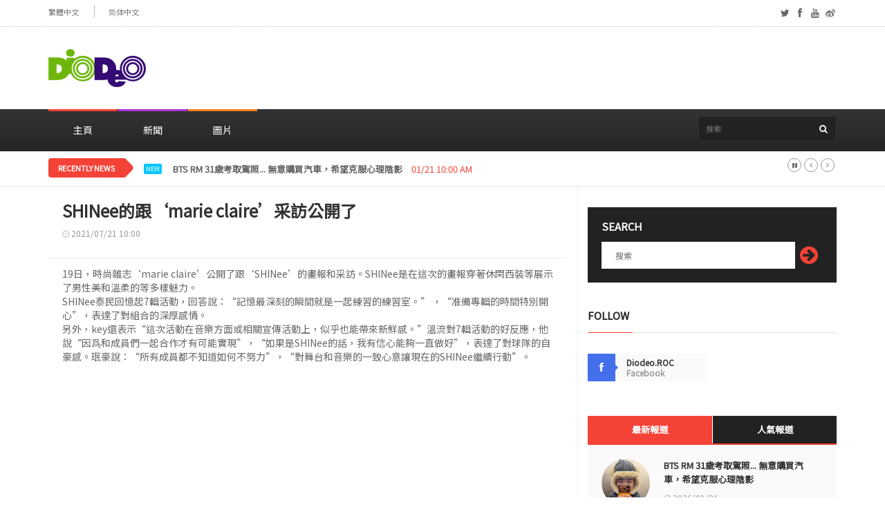

--- FILE ---
content_type: text/html; charset=UTF-8
request_url: https://tc.diodeo.com/webzine/view/81560
body_size: 9000
content:
<!doctype html>
<html lang="en" class="no-js">
<head>

<!-- Global site tag (gtag.js) - Google Analytics -->
<script async src="https://www.googletagmanager.com/gtag/js?id=UA-164485082-2"></script>
<script>
  window.dataLayer = window.dataLayer || [];
  function gtag(){dataLayer.push(arguments);}
  gtag('js', new Date());
  gtag('config', 'UA-164485082-2');
</script>

<title>SHINee的跟‘marie claire’采訪公開了</title>
<meta charset="utf-8">
<meta http-equiv="X-UA-Compatible" content="IE=edge">
<meta name="viewport" content="width=device-width, initial-scale=1, maximum-scale=1">
<meta name="description" content="19日，時尚雜志‘marie claire’公開了跟‘SHINee’的畫報和采訪。SHINee是在這次的畫報穿著休閑西裝等展示了男性美和溫柔的等多樣魅力。SHINee泰民回憶起7輯活動，回答說：“記憶最深刻的瞬間就是一起練習的練習室。 ...">
<meta name="keywords" content="迪奥德奥,DIODEO,KPOP,K-POP,KDRAMA,K-DRAMA,KMOVIE,K-MOVIE,BTS,한류,韓流,Korean Wave,ola coreana,Gelombang Korea, Kore Dalgası,Корейская волна,Koreanische Welle,กระแสเกาหลี,Along Koreano,Làn sóng Hàn Quốc,Корейська хвиля">
<meta name="date" content="2021-07-21T10:00:00+09:00"><link href="https://fonts.googleapis.com/css?family=Noto+Sans+TC&display=swap" rel="stylesheet">
<link href="//maxcdn.bootstrapcdn.com/font-awesome/4.2.0/css/font-awesome.min.css" rel="stylesheet">
<link rel="apple-touch-icon" sizes="57x57" href="https://cdn.diodeo.jp/cdn/v2/favicon/apple-icon-57x57.png">
<link rel="apple-touch-icon" sizes="60x60" href="https://cdn.diodeo.jp/cdn/v2/favicon/apple-icon-60x60.png">
<link rel="apple-touch-icon" sizes="72x72" href="https://cdn.diodeo.jp/cdn/v2/favicon/apple-icon-72x72.png">
<link rel="apple-touch-icon" sizes="76x76" href="https://cdn.diodeo.jp/cdn/v2/favicon/apple-icon-76x76.png">
<link rel="apple-touch-icon" sizes="114x114" href="https://cdn.diodeo.jp/cdn/v2/favicon/apple-icon-114x114.png">
<link rel="apple-touch-icon" sizes="120x120" href="https://cdn.diodeo.jp/cdn/v2/favicon/apple-icon-120x120.png">
<link rel="apple-touch-icon" sizes="144x144" href="https://cdn.diodeo.jp/cdn/v2/favicon/apple-icon-144x144.png">
<link rel="apple-touch-icon" sizes="152x152" href="https://cdn.diodeo.jp/cdn/v2/favicon/apple-icon-152x152.png">
<link rel="apple-touch-icon" sizes="180x180" href="https://cdn.diodeo.jp/cdn/v2/favicon/apple-icon-180x180.png">
<link rel="icon" type="image/png" sizes="192x192"  href="https://cdn.diodeo.jp/cdn/v2/favicon/android-icon-192x192.png">
<link rel="icon" type="image/png" sizes="32x32" href="https://cdn.diodeo.jp/cdn/v2/favicon/favicon-32x32.png">
<link rel="icon" type="image/png" sizes="96x96" href="https://cdn.diodeo.jp/cdn/v2/favicon/favicon-96x96.png">
<link rel="icon" type="image/png" sizes="16x16" href="https://cdn.diodeo.jp/cdn/v2/favicon/favicon-16x16.png">
<link rel="manifest" href="https://cdn.diodeo.jp/cdn/v2/favicon/manifest.json">
<meta name="msapplication-TileColor" content="#ffffff">
<meta name="msapplication-TileImage" content="https://cdn.diodeo.jp/cdn/v2/favicon/ms-icon-144x144.png">
<meta name="theme-color" content="#ffffff">
<meta property="og:title" content="SHINee的跟‘marie claire’采訪公開了"/>
<meta property="og:type" content="article"/>
<meta property="og:url" content="http://tc.diodeo.com/webzine/view/81560"/>
<meta property="og:image" content="https://cdn.diodeo.jp/cdn/thumbnail/8/1/5/1/5/81515.jpg"/>
<meta property="og:description" content="19日，時尚雜志‘marie claire’公開了跟‘SHINee’的畫報和采訪。SHINee是在這次的畫報穿著休閑西裝等展示了男性美和溫柔的等多樣魅力。SHINee泰民回憶起7輯活動，回答說：“記憶最深刻的瞬間就是一起練習的練習室。 ..."/>
<link rel="image_src" href="https://cdn.diodeo.jp/cdn/thumbnail/8/1/5/1/5/81515.jpg"/>
<link rel="stylesheet" type="text/css" href="https://cdn.diodeo.jp/cdn/v2/css/bootstrap.min.css" media="screen">
<link rel="stylesheet" type="text/css" href="https://cdn.diodeo.jp/cdn/v2/css/jquery.bxslider.css" media="screen">
<link rel="stylesheet" type="text/css" href="https://cdn.diodeo.jp/cdn/v2/css/font-awesome.css" media="screen">
<link rel="stylesheet" type="text/css" href="https://cdn.diodeo.jp/cdn/v2/css/magnific-popup.css" media="screen">
<link rel="stylesheet" type="text/css" href="https://cdn.diodeo.jp/cdn/v2/css/owl.carousel.css" media="screen">
<link rel="stylesheet" type="text/css" href="https://cdn.diodeo.jp/cdn/v2/css/owl.theme.css" media="screen">
<link rel="stylesheet" type="text/css" href="https://cdn.diodeo.jp/cdn/v2/css/ticker-style.css" media="screen">
<link rel="stylesheet" type="text/css" href="https://cdn.diodeo.jp/cdn/v2/css/style_tc.css" media="screen">

<div id="fb-root"></div>
<script async defer crossorigin="anonymous" src="https://connect.facebook.net/en_US/sdk.js#xfbml=1&version=v6.0"></script>

<script src="https://d.line-scdn.net/r/web/social-plugin/js/thirdparty/loader.min.js" async="async" defer="defer"></script>

<script async src="https://pagead2.googlesyndication.com/pagead/js/adsbygoogle.js"></script>

</head>

<body>

	<!-- Container -->
	<div id="container">

		<!-- Header -->
		<header class="clearfix second-style">
			<!-- Bootstrap navbar -->
			<nav class="navbar navbar-default navbar-static-top" role="navigation">

				<!-- Top line -->
				<div class="top-line">
					<div class="container">
						<div class="row">
							<div class="col-md-9">
								<ul class="top-line-list">
									<li><a href="/">繁體中文</a></li>
									<li><a href="https://sc.diodeo.com/">简体中文</a></li>
								</ul>
							</div>	
							<div class="col-md-3">
								<ul class="social-icons">
									<li><a class="twitter"><i class="fa fa-twitter"></i></a></li>
									<li><a class="facebook" href="https://www.facebook.com/diodeo.roc.official" target="_blank"><i class="fa fa-facebook"></i></a></li>
									<li><a class="youtube"><i class="fa fa-youtube"></i></a></li>
									<li><a class="weibo" href="https://www.weibo.com/5240039141/profile?rightmod=1&wvr=6&mod=personinfo" target="_blank"><i class="fa fa-weibo"></i></a></li>
								</ul>
							</div>
						</div>
					</div>
				</div>
				<!-- End Top line -->

				<!-- Logo & advertisement -->
				<div class="logo-advertisement">
					<div class="container">

						<!-- Brand and toggle get grouped for better mobile display -->
						<div class="navbar-header">
							<button type="button" class="navbar-toggle collapsed" data-toggle="collapse" data-target="#bs-example-navbar-collapse-1">
								<span class="sr-only">Toggle navigation</span>
								<span class="icon-bar"></span>
								<span class="icon-bar"></span>
								<span class="icon-bar"></span>
							</button>
							<a class="navbar-brand" href="/"><img src="https://cdn.diodeo.jp/cdn/v2/images/diodeo_logo.png"></a>
						</div>

						<!-- 1. 제일 상단 로고 옆 광고 -->
						<div class="advertisement">
							<div class="desktop-advert">

								<!-- 2020 헤더 728*90 고정 -->
								<ins class="adsbygoogle"
									 style="display:inline-block;width:728px;height:90px"
									 data-ad-client="ca-pub-0910470352551773"
									 data-ad-slot="6524326690"></ins>
								<script>
									 (adsbygoogle = window.adsbygoogle || []).push({});
								</script>

							</div>
							<div class="tablet-advert">

								<!-- 2020 헤더 468*60 고정 -->
								<ins class="adsbygoogle"
									 style="display:inline-block;width:468px;height:60px"
									 data-ad-client="ca-pub-0910470352551773"
									 data-ad-slot="7771681951"></ins>
								<script>
									 (adsbygoogle = window.adsbygoogle || []).push({});
								</script>

							</div>
						</div>
						<!-- 1. END 제일 상단 로고 옆 광고 -->

					</div>
				</div>
				<!-- End Logo & advertisement -->

				<!-- navbar list container -->
				<div class="nav-list-container">
					<div class="container">
						<!-- Collect the nav links, forms, and other content for toggling -->
						<div class="collapse navbar-collapse" id="bs-example-navbar-collapse-1">
							<ul class="nav navbar-nav navbar-left">
								<li><a class="home" href="/">主頁</a></li>
								<li><a class="fashion" href="/webzine/news/">新聞</a></li>
								<li><a class="travel" href="/webzine/pic/">圖片</a></li>
							</ul>
							<form class="navbar-form navbar-right" role="search" action="/webzine/searchdata/" method="post">
								<input type="text" name="value" value="" placeholder="搜索" autocomplete="off" />
								<button type="submit" id="search-submit"><i class="fa fa-search"></i></button>
							</form>
						</div>
						<!-- /.navbar-collapse -->
					</div>
				</div>
				<!-- End navbar list container -->

			</nav>
			<!-- End Bootstrap navbar -->

		</header>
		<!-- End Header -->



		<!-- ticker-news-section
			================================================== -->
		<section class="ticker-news">
			<div class="container">
				<div class="ticker-news-box">
					<span class="breaking-news">Recently News</span>
					<span class="new-news">New</span>
					<ul id="js-news">
												<li class="news-item"> <a href="/webzine/view/103715">BTS RM 31歲考取駕照... 無意購買汽車，希望克服心理陰影</a> <span class="time-news">01/21 10:00 AM</span> </li>
												<li class="news-item"> <a href="/webzine/view/103713">Baby Monster，《SUPA DUPA LUV》突襲宣傳...雅嫻·勞拉的外貌信號彈</a> <span class="time-news">01/21 01:05 AM</span> </li>
												<li class="news-item"> <a href="/webzine/view/103711">“心を込めて書いたメッセージ”… TWICE Sana，冬天的心動→禮物般的魅惑自拍</a> <span class="time-news">01/20 12:00 PM</span> </li>
												<li class="news-item"> <a href="/webzine/view/103709">個人日程，請不要拍攝…TWICE警告侵犯私生活</a> <span class="time-news">01/20 10:00 AM</span> </li>
												<li class="news-item"> <a href="/webzine/view/103707">張元英，致命的"one & only"外貌</a> <span class="time-news">01/20 01:05 AM</span> </li>
												<li class="news-item"> <a href="/webzine/view/103705">Ive安宥真，在"飛行模式"中展現的超近距離自拍美貌，獲得"確信的中心獎"</a> <span class="time-news">01/19 12:00 PM</span> </li>
												<li class="news-item"> <a href="/webzine/view/103703">防彈少年團公開7個人完整體練習室自拍...歷代級回歸進入倒計時</a> <span class="time-news">01/19 10:00 AM</span> </li>
												<li class="news-item"> <a href="/webzine/view/103699">"你好"...IVE REI，冬日色對視→變身冰上精靈</a> <span class="time-news">01/19 01:05 AM</span> </li>
												<li class="news-item"> <a href="/webzine/view/103657">Say my name, 8人 8色爆發... Saymy Name，"&our; vibe"主題照片→回歸熱潮升溫</a> <span class="time-news">01/18 01:05 AM</span> </li>
												<li class="news-item"> <a href="/webzine/view/103655">BTS 柾國被選為香奈兒美容全球大使</a> <span class="time-news">01/17 01:05 AM</span> </li>
											</ul>
				</div>
			</div>
		</section>
		<!-- End ticker-news-section -->

		<!-- block-wrapper-section
			================================================== -->
		<section class="block-wrapper">
			<div class="container">
				<div class="row">
					<div class="col-sm-8">

						<!-- block content -->
						<div class="block-content">

							<!-- single-post box -->
							<div class="single-post-box">

								<div class="title-post">
									<h1>SHINee的跟‘marie claire’采訪公開了</h1>
									<ul class="post-tags">
										<li><i class="fa fa-clock-o"></i>2021/07/21 10:00</li>
									</ul>
								</div>


								<div class="post-content">
									<p>19日，時尚雜志‘marie claire’公開了跟‘SHINee’的畫報和采訪。SHINee是在這次的畫報穿著休閑西裝等展示了男性美和溫柔的等多樣魅力。<br />
SHINee泰民回憶起7輯活動，回答說：“記憶最深刻的瞬間就是一起練習的練習室。” ，“准備專輯的時間特別開心”，表達了對組合的深厚感情。 <br />
另外，key還表示“這次活動在音樂方面或相關宣傳活動上，似乎也能帶來新鮮感。”溫流對7輯活動的好反應，他說“因爲和成員們一起合作才有可能實現”，“如果是SHINee的話，我有信心能夠一直做好”，表達了對球隊的自豪感。珉豪說：“所有成員都不知道如何不努力”，“對舞台和音樂的一致心意讓現在的SHINee繼續行動”。</p>
								</div>

								<div class="advertisement">
								<!-- 2020 본문삽입 #1 -->
								<ins class="adsbygoogle"
									 style="display:block; text-align:center;"
									 data-ad-layout="in-article"
									 data-ad-format="fluid"
									 data-ad-client="ca-pub-0910470352551773"
									 data-ad-slot="9956111722"></ins>
								<script>
									 (adsbygoogle = window.adsbygoogle || []).push({});
								</script>
								</div>

								<div class="post-gallery">
																	<p><p style="text-align: center;"><img src="https://cdn.diodeo.jp/cdn/webzine/2021/07/19/20210719150731_60f516a36a2e5.jpg"><img src="https://cdn.diodeo.jp/cdn/webzine/2021/07/19/20210719150740_60f516acd6e9c.jpg"><img src="https://cdn.diodeo.jp/cdn/webzine/2021/07/19/20210719150750_60f516b6166ca.jpg"><img src="https://cdn.diodeo.jp/cdn/webzine/2021/07/19/20210719150759_60f516bf060e0.jpg"><img src="https://cdn.diodeo.jp/cdn/webzine/2021/07/19/20210719150808_60f516c8ab08c.jpg"></p><p style="text-align: center;">▲圖片出處：marie claire</p></p>

								</div>

								<div class="advertisement">
								<!-- 2020 본문삽입 #2 -->
								<ins class="adsbygoogle"
									 style="display:block"
									 data-ad-format="fluid"
									 data-ad-layout-key="-6t+ed+2i-1n-4w"
									 data-ad-client="ca-pub-0910470352551773"
									 data-ad-slot="6863044527"></ins>
								<script>
									 (adsbygoogle = window.adsbygoogle || []).push({});
								</script>
								</div>

								
								<div class="share-post-box">
									<ul class="share-box">
										<li><i class="fa fa-share-alt"></i><span>Share</span></li>
										<li><img src="https://cdn.diodeo.jp/cdn/v2/images/sns/facebook_icon.png" alt="Share on Facebook" onclick="window.open('https://www.facebook.com/sharer/sharer.php?u='+encodeURIComponent('https://tc.diodeo.com/webzine/view/81560'),'facebook-share-dialog','width=626,height=436'); return false;"></li>
										<li><img src="https://cdn.diodeo.jp/cdn/v2/images/sns/twitter_icon.png" alt="Share on Twitter" onclick="javascript:window.open('https://twitter.com/share?text=SHINee的跟‘marie claire’采訪公開了&amp;url=https://tc.diodeo.com/webzine/view/81560','Twitter-dialog','width=626,height=436'); return false;"></li>
										<li><img src="https://cdn.diodeo.jp/cdn/v2/images/sns/line_icon.png" alt="Share on LINE" onclick="window.open('https://social-plugins.line.me/lineit/share?url='+encodeURIComponent('https://tc.diodeo.com/webzine/view/81560'),'line-share-dialog','width=600,height=600'); return false;"></li>
										<!--
										<li><a id="kakao-link-btn" href="javascript:;"><img src="https://cdn.diodeo.jp/cdn/v2/images/sns/kakaotalk_icon.png" alt="Share on KakaoTalk"></a></li>
										-->
									</ul>
								</div>

																<!-- carousel box -->
								<div class="carousel-box owl-wrapper">
									<div class="title-section">
										<h1><span>其他相关报道</span></h1>
									</div>
									<div class="owl-carousel" data-num="3">

										
										<div class="item news-post image-post3">
											<a href="/webzine/view/81376"><img src="https://cdn.diodeo.jp/cdn/thumbnail/8/1/3/5/9/81359.jpg"></a>
											<div class="hover-box">
												<h2><a href="/webzine/view/81376">成了漫畫角色的少女時代 泰研和SHINee Key的照片成爲了話題！</a></h2>
												<ul class="post-tags">
													<li><i class="fa fa-clock-o"></i>2021/07/15</li>
												</ul>
											</div>
										</div>

										
										<div class="item news-post image-post3">
											<a href="/webzine/view/81124"><img src="https://cdn.diodeo.jp/cdn/thumbnail/8/1/1/1/8/81118.jpg"></a>
											<div class="hover-box">
												<h2><a href="/webzine/view/81124">SHINee 泰民的訓練照片成爲了話題，第四</a></h2>
												<ul class="post-tags">
													<li><i class="fa fa-clock-o"></i>2021/07/07</li>
												</ul>
											</div>
										</div>

										
										<div class="item news-post image-post3">
											<a href="/webzine/view/81058"><img src="https://cdn.diodeo.jp/cdn/thumbnail/8/1/0/4/3/81043.jpg"></a>
											<div class="hover-box">
												<h2><a href="/webzine/view/81058">SHINee 泰民的訓練所照片成爲了話題，第三</a></h2>
												<ul class="post-tags">
													<li><i class="fa fa-clock-o"></i>2021/07/04</li>
												</ul>
											</div>
										</div>

										
										<div class="item news-post image-post3">
											<a href="/webzine/view/80824"><img src="https://cdn.diodeo.jp/cdn/thumbnail/8/0/8/0/9/80809.png"></a>
											<div class="hover-box">
												<h2><a href="/webzine/view/80824">好喜歡SHINee Key前輩的TXT  範奎的gif成爲了話題！</a></h2>
												<ul class="post-tags">
													<li><i class="fa fa-clock-o"></i>2021/06/29</li>
												</ul>
											</div>
										</div>

										
										<div class="item news-post image-post3">
											<a href="/webzine/view/80788"><img src="https://cdn.diodeo.jp/cdn/thumbnail/8/0/7/6/8/80768.jpg"></a>
											<div class="hover-box">
												<h2><a href="/webzine/view/80788">SHINee的日本新迷你專輯'SUPERSTAR'在28日公開</a></h2>
												<ul class="post-tags">
													<li><i class="fa fa-clock-o"></i>2021/06/28</li>
												</ul>
											</div>
										</div>

										
										<div class="item news-post image-post3">
											<a href="/webzine/view/80724"><img src="https://cdn.diodeo.jp/cdn/thumbnail/8/0/7/0/3/80703.jpg"></a>
											<div class="hover-box">
												<h2><a href="/webzine/view/80724">SHINee 泰民的訓練所照片成爲了話題，第二</a></h2>
												<ul class="post-tags">
													<li><i class="fa fa-clock-o"></i>2021/06/25</li>
												</ul>
											</div>
										</div>

										
										<div class="item news-post image-post3">
											<a href="/webzine/view/79166"><img src="https://cdn.diodeo.jp/cdn/thumbnail/7/9/1/3/8/79138.jpg"></a>
											<div class="hover-box">
												<h2><a href="/webzine/view/79166">入隊之前的SHINee 泰民，在新曲成了長發</a></h2>
												<ul class="post-tags">
													<li><i class="fa fa-clock-o"></i>2021/05/18</li>
												</ul>
											</div>
										</div>

										
									</div>
								</div>
								<!-- End carousel box -->
								

							</div>
							<!-- End single-post box -->

						</div>
						<!-- End block content -->

					</div>

					<div class="col-sm-4">

						<!-- sidebar -->
						<div class="sidebar">

							<div class="widget subscribe-widget">
								<form class="subscribe-form" action="/webzine/searchdata/" method="post">
									<h1>Search</h1>
									<input type="text" name="value" value="" placeholder="搜索" autocomplete="off" />
									<button id="submit-subscribe">
										<i class="fa fa-arrow-circle-right"></i>
									</button>
								</form>
							</div>

							<div class="widget social-widget">
								<div class="title-section">
									<h1><span>Follow</span></h1>
								</div>
								<ul class="social-share">
									<li>
										<a href="https://www.facebook.com/diodeo.roc.official" class="facebook" target="_blank"><i class="fa fa-facebook"></i></a>
										<span class="number">Diodeo.ROC</span>
										<span>Facebook</span>
									</li>
								</ul>
							</div>

							<div class="widget tab-posts-widget">

								<ul class="nav nav-tabs" id="myTab">
									<li class="active">
										<a href="#option1" data-toggle="tab">最新報道</a>
									</li>
									<li>
										<a href="#option2" data-toggle="tab">人氣報道</a>
									</li>
								</ul>

								<div class="tab-content">
									<div class="tab-pane active" id="option1">
										<ul class="list-posts">
																						<li>
												<a href="/webzine/view/103715"><img src="https://cdn.diodeo.jp/cdn/thumbnail/1/0/3/3/9/5/103395.png"></a>
												<div class="post-content">
													<h2><a href="/webzine/view/103715">BTS RM 31歲考取駕照... 無意購買汽車，希望克服心理陰影</a></h2>
													<ul class="post-tags">
														<li><i class="fa fa-clock-o"></i>2026/01/21</li>
													</ul>
												</div>
											</li>
																						<li>
												<a href="/webzine/view/103713"><img src="https://cdn.diodeo.jp/cdn/thumbnail/1/0/3/3/8/9/103389.png"></a>
												<div class="post-content">
													<h2><a href="/webzine/view/103713">Baby Monster，《SUPA DUPA LUV》突襲宣傳...雅嫻·勞拉的外貌信號彈</a></h2>
													<ul class="post-tags">
														<li><i class="fa fa-clock-o"></i>2026/01/21</li>
													</ul>
												</div>
											</li>
																						<li>
												<a href="/webzine/view/103711"><img src="https://cdn.diodeo.jp/cdn/thumbnail/1/0/3/3/8/8/103388.png"></a>
												<div class="post-content">
													<h2><a href="/webzine/view/103711">“心を込めて書いたメッセージ”… TWICE Sana，冬天的心動→禮物般的魅惑自拍</a></h2>
													<ul class="post-tags">
														<li><i class="fa fa-clock-o"></i>2026/01/20</li>
													</ul>
												</div>
											</li>
																						<li>
												<a href="/webzine/view/103709"><img src="https://cdn.diodeo.jp/cdn/thumbnail/1/0/3/3/8/7/103387.png"></a>
												<div class="post-content">
													<h2><a href="/webzine/view/103709">個人日程，請不要拍攝…TWICE警告侵犯私生活</a></h2>
													<ul class="post-tags">
														<li><i class="fa fa-clock-o"></i>2026/01/20</li>
													</ul>
												</div>
											</li>
																						<li>
												<a href="/webzine/view/103707"><img src="https://cdn.diodeo.jp/cdn/thumbnail/1/0/3/3/8/6/103386.png"></a>
												<div class="post-content">
													<h2><a href="/webzine/view/103707">張元英，致命的"one & only"外貌</a></h2>
													<ul class="post-tags">
														<li><i class="fa fa-clock-o"></i>2026/01/20</li>
													</ul>
												</div>
											</li>
																						<li>
												<a href="/webzine/view/103705"><img src="https://cdn.diodeo.jp/cdn/thumbnail/1/0/3/3/8/1/103381.png"></a>
												<div class="post-content">
													<h2><a href="/webzine/view/103705">Ive安宥真，在"飛行模式"中展現的超近距離自拍美貌，獲得"確信的中心獎"</a></h2>
													<ul class="post-tags">
														<li><i class="fa fa-clock-o"></i>2026/01/19</li>
													</ul>
												</div>
											</li>
																						<li>
												<a href="/webzine/view/103703"><img src="https://cdn.diodeo.jp/cdn/thumbnail/1/0/3/3/8/0/103380.png"></a>
												<div class="post-content">
													<h2><a href="/webzine/view/103703">防彈少年團公開7個人完整體練習室自拍...歷代級回歸進入倒計時</a></h2>
													<ul class="post-tags">
														<li><i class="fa fa-clock-o"></i>2026/01/19</li>
													</ul>
												</div>
											</li>
																						<li>
												<a href="/webzine/view/103699"><img src="https://cdn.diodeo.jp/cdn/thumbnail/1/0/3/3/7/9/103379.png"></a>
												<div class="post-content">
													<h2><a href="/webzine/view/103699">"你好"...IVE REI，冬日色對視→變身冰上精靈</a></h2>
													<ul class="post-tags">
														<li><i class="fa fa-clock-o"></i>2026/01/19</li>
													</ul>
												</div>
											</li>
																						<li>
												<a href="/webzine/view/103657"><img src="https://cdn.diodeo.jp/cdn/thumbnail/1/0/3/3/7/8/103378.png"></a>
												<div class="post-content">
													<h2><a href="/webzine/view/103657">Say my name, 8人 8色爆發... Saymy Name，"&our; vibe"主題照片→回歸熱潮升溫</a></h2>
													<ul class="post-tags">
														<li><i class="fa fa-clock-o"></i>2026/01/18</li>
													</ul>
												</div>
											</li>
																						<li>
												<a href="/webzine/view/103655"><img src="https://cdn.diodeo.jp/cdn/thumbnail/1/0/3/3/4/0/103340.png"></a>
												<div class="post-content">
													<h2><a href="/webzine/view/103655">BTS 柾國被選為香奈兒美容全球大使</a></h2>
													<ul class="post-tags">
														<li><i class="fa fa-clock-o"></i>2026/01/17</li>
													</ul>
												</div>
											</li>
																					</ul>
									</div>
									<div class="tab-pane" id="option2">
										<ul class="list-posts">
																						<li>
												<a href="/webzine/view/103709"><img src="https://cdn.diodeo.jp/cdn/thumbnail/1/0/3/3/8/7/103387.png"></a>
												<div class="post-content">
													<h2><a href="/webzine/view/103709">個人日程，請不要拍攝…TWICE警告侵犯私生活</a></h2>
													<ul class="post-tags">
														<li><i class="fa fa-clock-o"></i>2026/01/20</li>
													</ul>
												</div>
											</li>
																						<li>
												<a href="/webzine/view/103707"><img src="https://cdn.diodeo.jp/cdn/thumbnail/1/0/3/3/8/6/103386.png"></a>
												<div class="post-content">
													<h2><a href="/webzine/view/103707">張元英，致命的"one & only"外貌</a></h2>
													<ul class="post-tags">
														<li><i class="fa fa-clock-o"></i>2026/01/20</li>
													</ul>
												</div>
											</li>
																						<li>
												<a href="/webzine/view/103711"><img src="https://cdn.diodeo.jp/cdn/thumbnail/1/0/3/3/8/8/103388.png"></a>
												<div class="post-content">
													<h2><a href="/webzine/view/103711">“心を込めて書いたメッセージ”… TWICE Sana，冬天的心動→禮物般的魅惑自拍</a></h2>
													<ul class="post-tags">
														<li><i class="fa fa-clock-o"></i>2026/01/20</li>
													</ul>
												</div>
											</li>
																						<li>
												<a href="/webzine/view/69034"><img src="https://cdn.diodeo.jp/cdn/thumbnail/6/8/9/9/8/68998.jpg"></a>
												<div class="post-content">
													<h2><a href="/webzine/view/69034">TWICE成員們的MBTI性格診斷結果成為了話題！</a></h2>
													<ul class="post-tags">
														<li><i class="fa fa-clock-o"></i>2020/07/08</li>
													</ul>
												</div>
											</li>
																						<li>
												<a href="/webzine/view/102508"><img src="https://cdn.diodeo.jp/cdn/thumbnail/1/0/2/2/5/6/102256.jpg"></a>
												<div class="post-content">
													<h2><a href="/webzine/view/102508">TWICE的子瑜（26歲），以無袖連衣裙展現的度假時尚...艷麗的美貌</a></h2>
													<ul class="post-tags">
														<li><i class="fa fa-clock-o"></i>2025/09/23</li>
													</ul>
												</div>
											</li>
																						<li>
												<a href="/webzine/view/103655"><img src="https://cdn.diodeo.jp/cdn/thumbnail/1/0/3/3/4/0/103340.png"></a>
												<div class="post-content">
													<h2><a href="/webzine/view/103655">BTS 柾國被選為香奈兒美容全球大使</a></h2>
													<ul class="post-tags">
														<li><i class="fa fa-clock-o"></i>2026/01/17</li>
													</ul>
												</div>
											</li>
																						<li>
												<a href="/webzine/view/11219"><img src="https://cdn.diodeo.jp/cdn/thumbnail/1/1/2/1/9/11219.jpg"></a>
												<div class="post-content">
													<h2><a href="/webzine/view/11219">防彈少年團 V 的過去照片合集【圖】</a></h2>
													<ul class="post-tags">
														<li><i class="fa fa-clock-o"></i>2014/10/07</li>
													</ul>
												</div>
											</li>
																						<li>
												<a href="/webzine/view/103653"><img src="https://cdn.diodeo.jp/cdn/thumbnail/1/0/3/3/3/9/103339.png"></a>
												<div class="post-content">
													<h2><a href="/webzine/view/103653">張元英，上衣是極簡的，下衣是浪漫的... 完美的對比美</a></h2>
													<ul class="post-tags">
														<li><i class="fa fa-clock-o"></i>2026/01/16</li>
													</ul>
												</div>
											</li>
																						<li>
												<a href="/webzine/view/44688"><img src="https://cdn.diodeo.jp/cdn/thumbnail/4/4/6/8/8/44688.jpg"></a>
												<div class="post-content">
													<h2><a href="/webzine/view/44688">男扮女裝的防彈少年團 SUGA太可愛了！gif成為了話題</a></h2>
													<ul class="post-tags">
														<li><i class="fa fa-clock-o"></i>2017/02/01</li>
													</ul>
												</div>
											</li>
																						<li>
												<a href="/webzine/view/102229"><img src="https://cdn.diodeo.jp/cdn/thumbnail/1/0/2/0/3/1/102031.jpg"></a>
												<div class="post-content">
													<h2><a href="/webzine/view/102229">aespa WINTER時尚雜誌《ELLE》的特別項目《D Edition》封面裝飾</a></h2>
													<ul class="post-tags">
														<li><i class="fa fa-clock-o"></i>2025/08/28</li>
													</ul>
												</div>
											</li>
																					</ul>
									</div>
								</div>
							</div>

							<!-- google addsense -->
							<div class="advertisement">
								<!-- [2020] 가변형 DP -->
								<ins class="adsbygoogle"
									 style="display:block"
									 data-ad-client="ca-pub-0910470352551773"
									 data-ad-slot="7555843932"
									 data-ad-format="auto"
									 data-full-width-responsive="true"></ins>
								<script>
									 (adsbygoogle = window.adsbygoogle || []).push({});
								</script>
							</div>
							<!-- End google addsense -->

							<div class="widget tags-widget">
								<div class="title-section">
									<h1><span>热门标签</span></h1>
								</div>
								<ul class="tag-list">
																	<li><a href="/webzine/searchdata/RVhP" style="font-weight: bolder;font-size: large !important;">EXO</a></li>
																	<li><a href="/webzine/searchdata/5p2O5YWJ5rSZ" style="font-size: large !important;">李光洙</a></li>
																	<li><a href="/webzine/searchdata/VFdJQ0U" style="font-size: large !important;">TWICE</a></li>
																	<li><a href="/webzine/searchdata/TkNU" style="">NCT</a></li>
																	<li><a href="/webzine/searchdata/TkNUIERSRUFN" style="">NCT DREAM</a></li>
																	<li><a href="/webzine/searchdata/V0FOTkEgT05F" style="font-size: large !important;">WANNA ONE</a></li>
																	<li><a href="/webzine/searchdata/6LO05Yag6ZyW" style="">賴冠霖</a></li>
																	<li><a href="/webzine/searchdata/SS5PLkk" style="">I.O.I</a></li>
																	<li><a href="/webzine/searchdata/5aO55ZGo55qE5YG25YOP" style="">壹周的偶像</a></li>
																	<li><a href="/webzine/searchdata/QkxBQ0sgUElOSw" style="">BLACK PINK</a></li>
																	<li><a href="/webzine/searchdata/6Z-z5qiC6YqA6KGM" style="">音樂銀行</a></li>
																	<li><a href="/webzine/searchdata/6YeRU0FNVUVM" style="">金SAMUEL</a></li>
																	<li><a href="/webzine/searchdata/c2V2ZW50ZWVu" style="">seventeen</a></li>
																	<li><a href="/webzine/searchdata/SmFja3Nvbg" style="">Jackson</a></li>
																	<li><a href="/webzine/searchdata/546L5ZiJ54i-" style="">王嘉爾</a></li>
																	<li><a href="/webzine/searchdata/5Lq65rCj5q2M6Kyg" style="">人氣歌謠</a></li>
																	<li><a href="/webzine/searchdata/5ZGo5a2Q55Gc" style="">周子瑜</a></li>
																	<li><a href="/webzine/searchdata/TlVFU1Q" style="">NUEST</a></li>
																	<li><a href="/webzine/searchdata/TG92ZWx5eg" style="">Lovelyz</a></li>
																	<li><a href="/webzine/searchdata/SkJK" style="">JBJ</a></li>
																	<li><a href="/webzine/searchdata/5ZGo5r2U55OK" style="">周潔瓊</a></li>
																	<li><a href="/webzine/searchdata/SllK" style="">JYJ</a></li>
																	<li><a href="/webzine/searchdata/5rOr6ZuF" style="">泫雅</a></li>
																	<li><a href="/webzine/searchdata/TW5ldA" style="">Mnet</a></li>
																	<li><a href="/webzine/searchdata/5p2O5YWJ5rSZ" style="font-size: large !important;">李光洙</a></li>
																	<li><a href="/webzine/searchdata/55Wr5aCx" style="">畫報</a></li>
																	<li><a href="/webzine/searchdata/TU9OU1RBIFg" style="">MONSTA X</a></li>
																	<li><a href="/webzine/searchdata/5ZyW54mH" style="">圖片</a></li>
																	<li><a href="/webzine/searchdata/R2ZyaWVuZA" style="">Gfriend</a></li>
																	<li><a href="/webzine/searchdata/5ryU5ZOh" style="">演員</a></li>
																	<li><a href="/webzine/searchdata/5bCR5aWz5pe25Luj" style="font-size: large !important;">少女时代</a></li>
																	<li><a href="/webzine/searchdata/6KO056eA5pm6" style="">裴秀智</a></li>
																	<li><a href="/webzine/searchdata/VklYWA" style="font-weight: bolder;font-size: large !important;">VIXX</a></li>
																	<li><a href="/webzine/searchdata/T0ggTVkgR0lSTA" style="">OH MY GIRL</a></li>
																	<li><a href="/webzine/searchdata/Ry1kcmFnb24" style="font-weight: bolder;font-size: large !important;">G-dragon</a></li>
																	<li><a href="/webzine/searchdata/QU9B" style="font-size: large !important;">AOA</a></li>
																	<li><a href="/webzine/searchdata/aUtPTg" style="font-size: large !important;">iKON</a></li>
																	<li><a href="/webzine/searchdata/54ax5oiA" style="">熱戀</a></li>
																	<li><a href="/webzine/searchdata/Zih4KQ" style="font-weight: bolder;font-size: large !important;">f(x)</a></li>
																	<li><a href="/webzine/searchdata/UFNZ" style="font-size: large !important;">PSY</a></li>
																	<li><a href="/webzine/searchdata/R09UNw" style="">GOT7</a></li>
																	<li><a href="/webzine/searchdata/U0hJTmVl" style="font-weight: bolder;">SHINee</a></li>
																	<li><a href="/webzine/searchdata/6Ziy5b2I5bCR5bm05ZyY" style="font-weight: bolder;font-size: large !important;">防彈少年團</a></li>
																	<li><a href="/webzine/searchdata/UmVkIFZlbHZldA" style="font-weight: bolder;">Red Velvet</a></li>
																	<li><a href="/webzine/searchdata/5p2O5pWP6Y6s" style="">李敏鎬</a></li>
																	<li><a href="/webzine/searchdata/QlRPQg" style="font-weight: bolder;font-size: large !important;">BTOB</a></li>
																	<li><a href="/webzine/searchdata/SU5GSU5JVEU" style="font-size: large !important;">INFINITE</a></li>
																	<li><a href="/webzine/searchdata/RlRJU0xBTkQ" style="font-size: large !important;">FTISLAND</a></li>
																	<li><a href="/webzine/searchdata/Mk5FMQ" style="font-size: large !important;">2NE1</a></li>
																	<li><a href="/webzine/searchdata/V0lOTkVS" style="font-weight: bolder;font-size: large !important;">WINNER</a></li>
																	<li><a href="/webzine/searchdata/RVhJRA" style="font-weight: bolder;font-size: large !important;">EXID</a></li>
																	<li><a href="/webzine/searchdata/Q05CTFVF" style="">CNBLUE</a></li>
																	<li><a href="/webzine/searchdata/U1VQRVIgSlVOSU9S" style="font-size: large !important;">SUPER JUNIOR</a></li>
																	<li><a href="/webzine/searchdata/QkVBU1Q" style="font-size: large !important;">BEAST</a></li>
																	<li><a href="/webzine/searchdata/QSBwaW5r" style="font-weight: bolder;">A pink</a></li>
															</div>

							<!-- google addsense -->
							<div class="advertisement">
								<!-- [2020] 가변형 DP -->
								<ins class="adsbygoogle"
									 style="display:block"
									 data-ad-client="ca-pub-0910470352551773"
									 data-ad-slot="7555843932"
									 data-ad-format="auto"
									 data-full-width-responsive="true"></ins>
								<script>
									 (adsbygoogle = window.adsbygoogle || []).push({});
								</script>
							</div>
							<!-- End google addsense -->

						</div>
						<!-- End sidebar -->

					</div>

				</div>

			</div>
		</section>
		<!-- End block-wrapper-section -->
		<!-- footer 
			================================================== -->
		<footer>
			<div class="container">
				<div class="footer-widgets-part">
					<div class="row">
						<div class="col-md-3">
							<div class="widget text-widget">
								<h1>About</h1>
								<p>我們迪奧德奧會提供迅速、</p>
								<p>正確和公正的報道</p>
							</div>
							<div class="widget tags-widget">
								<ul class="tag-list">
									<li><a href="/">繁體中文</a></li>
									<li><a href="https://sc.diodeo.com/">简体中文</a></li>
								</ul>
							</div>
						</div>
						<div class="col-md-3">
							<div class="widget tags-widget">
								<h1>Category</h1>
								<ul class="tag-list">
									<li><a href="/">主頁</a></li>
									<li><a href="/webzine/news">新聞</a></li>
									<li><a href="/webzine/pic">圖片</a></li>
								</ul>
							</div>
						</div>
						<div class="col-md-3">
							<div class="widget flickr-widget">
								<h1>PHOTOS</h1>
								<ul class="flickr-list">
																	<li><a href="/webzine/view/103657"><img src="https://cdn.diodeo.jp/cdn/thumbnail/1/0/3/3/7/8/103378.png"></a></li>
																	<li><a href="/webzine/view/103703"><img src="https://cdn.diodeo.jp/cdn/thumbnail/1/0/3/3/8/0/103380.png"></a></li>
																	<li><a href="/webzine/view/103709"><img src="https://cdn.diodeo.jp/cdn/thumbnail/1/0/3/3/8/7/103387.png"></a></li>
																	<li><a href="/webzine/view/103711"><img src="https://cdn.diodeo.jp/cdn/thumbnail/1/0/3/3/8/8/103388.png"></a></li>
																	<li><a href="/webzine/view/103655"><img src="https://cdn.diodeo.jp/cdn/thumbnail/1/0/3/3/4/0/103340.png"></a></li>
																	<li><a href="/webzine/view/103705"><img src="https://cdn.diodeo.jp/cdn/thumbnail/1/0/3/3/8/1/103381.png"></a></li>
																</ul>
							</div>
						</div>
						<div class="col-md-3">
							<div class="widget subscribe-widget">
							<h1>Search</h1>
								<form class="subscribe-form" action="/webzine/searchdata/" method="post">
									<input type="text" name="value" value="" placeholder="搜索" autocomplete="off" />
									<button id="submit-subscribe">
										<i class="fa fa-arrow-circle-right"></i>
									</button>
								</form>
							</div>
						</div>
					</div>
				</div>
				<div class="footer-last-line">
					<div class="row">
						<div class="col-md-6">
							<p>&copy; COPYRIGHT 2011-2026 tc.diodeo.com</p>
						</div>
						<div class="col-md-6">
							<nav class="footer-nav">
								<ul>
									<li><a href="#top">Top</a></li>
								</ul>
							</nav>
						</div>
					</div>
				</div>
			</div>
		</footer>
		<!-- End footer -->

	</div>
	<!-- End Container -->
	
	<script type="text/javascript" src="https://cdn.diodeo.jp/cdn/v2/js/jquery.min.js"></script>
	<script type="text/javascript" src="https://cdn.diodeo.jp/cdn/v2/js/jquery.migrate.js"></script>
	<script type="text/javascript" src="https://cdn.diodeo.jp/cdn/v2/js/jquery.bxslider.min.js"></script>
	<script type="text/javascript" src="https://cdn.diodeo.jp/cdn/v2/js/jquery.magnific-popup.min.js"></script>
	<script type="text/javascript" src="https://cdn.diodeo.jp/cdn/v2/js/bootstrap.min.js"></script>
	<script type="text/javascript" src="https://cdn.diodeo.jp/cdn/v2/js/jquery.ticker.js"></script>
	<script type="text/javascript" src="https://cdn.diodeo.jp/cdn/v2/js/jquery.imagesloaded.min.js"></script>
  	<script type="text/javascript" src="https://cdn.diodeo.jp/cdn/v2/js/jquery.isotope.min.js"></script>
	<script type="text/javascript" src="https://cdn.diodeo.jp/cdn/v2/js/owl.carousel.min.js"></script>
	<script type="text/javascript" src="https://cdn.diodeo.jp/cdn/v2/js/retina-1.1.0.min.js"></script>
	<script type="text/javascript" src="https://cdn.diodeo.jp/cdn/v2/js/script.js"></script>

	<script src="https://developers.kakao.com/sdk/js/kakao.min.js"></script>
	<script>
	Kakao.init('KaKao JavaScript KEY');
	Kakao.Link.createDefaultButton({
	  container: '#kakao-link-btn',
	  objectType: 'feed',
	  content: {
		title: "SHINee的跟‘marie claire’采訪公開了",
		description: "19日，時尚雜志‘marie claire’公開了跟‘SHINee’的畫報和采訪。SHINee是在這次的畫報穿著休閑西裝等展示了男性美和溫柔的等多樣魅力。SHINee泰民回憶起7輯活動，回答說：“記憶最深刻的瞬間就是一起練習的練習室。 ...",
		imageUrl: 'https://cdn.diodeo.jp/cdn/thumbnail/8/1/5/1/5/81515.jpg',
		link: {
		  mobileWebUrl: 'http://tc.diodeo.com/webzine/view/81560',
		  webUrl: 'http://tc.diodeo.com/webzine/view/81560'
		}
	  }
	});
	</script>

<script defer src="https://static.cloudflareinsights.com/beacon.min.js/vcd15cbe7772f49c399c6a5babf22c1241717689176015" integrity="sha512-ZpsOmlRQV6y907TI0dKBHq9Md29nnaEIPlkf84rnaERnq6zvWvPUqr2ft8M1aS28oN72PdrCzSjY4U6VaAw1EQ==" data-cf-beacon='{"version":"2024.11.0","token":"288acc7b8efd494b9ee6e98bac8980df","r":1,"server_timing":{"name":{"cfCacheStatus":true,"cfEdge":true,"cfExtPri":true,"cfL4":true,"cfOrigin":true,"cfSpeedBrain":true},"location_startswith":null}}' crossorigin="anonymous"></script>
</body>
</html>

--- FILE ---
content_type: text/html; charset=utf-8
request_url: https://www.google.com/recaptcha/api2/aframe
body_size: 265
content:
<!DOCTYPE HTML><html><head><meta http-equiv="content-type" content="text/html; charset=UTF-8"></head><body><script nonce="dEjSiUReae--J5lyNrqleQ">/** Anti-fraud and anti-abuse applications only. See google.com/recaptcha */ try{var clients={'sodar':'https://pagead2.googlesyndication.com/pagead/sodar?'};window.addEventListener("message",function(a){try{if(a.source===window.parent){var b=JSON.parse(a.data);var c=clients[b['id']];if(c){var d=document.createElement('img');d.src=c+b['params']+'&rc='+(localStorage.getItem("rc::a")?sessionStorage.getItem("rc::b"):"");window.document.body.appendChild(d);sessionStorage.setItem("rc::e",parseInt(sessionStorage.getItem("rc::e")||0)+1);localStorage.setItem("rc::h",'1768959337948');}}}catch(b){}});window.parent.postMessage("_grecaptcha_ready", "*");}catch(b){}</script></body></html>